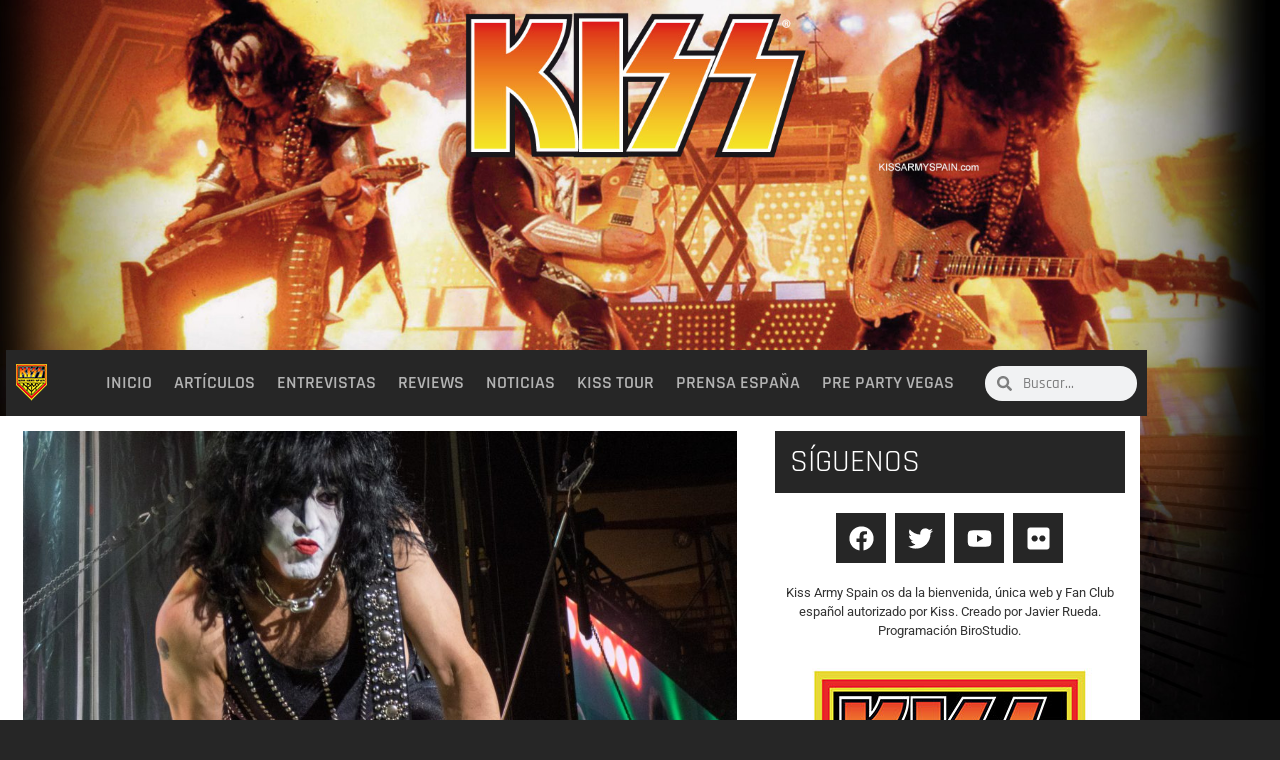

--- FILE ---
content_type: text/css
request_url: https://kissarmyspain.es/wp-content/uploads/elementor/css/post-5707.css?ver=1768309488
body_size: 11108
content:
.elementor-5707 .elementor-element.elementor-element-7d1469c{transition:background 0.3s, border 0.3s, border-radius 0.3s, box-shadow 0.3s;margin-top:0%;margin-bottom:0%;padding:0% 0% 0% 0%;}.elementor-5707 .elementor-element.elementor-element-7d1469c > .elementor-background-overlay{transition:background 0.3s, border-radius 0.3s, opacity 0.3s;}.elementor-5707 .elementor-element.elementor-element-61ac94b:not(.elementor-motion-effects-element-type-background) > .elementor-widget-wrap, .elementor-5707 .elementor-element.elementor-element-61ac94b > .elementor-widget-wrap > .elementor-motion-effects-container > .elementor-motion-effects-layer{background-color:var( --e-global-color-08b2a25 );}.elementor-5707 .elementor-element.elementor-element-61ac94b > .elementor-element-populated{transition:background 0.3s, border 0.3s, border-radius 0.3s, box-shadow 0.3s;padding:2% 3% 4% 3%;}.elementor-5707 .elementor-element.elementor-element-61ac94b > .elementor-element-populated > .elementor-background-overlay{transition:background 0.3s, border-radius 0.3s, opacity 0.3s;}.elementor-widget-image .widget-image-caption{color:var( --e-global-color-text );font-family:var( --e-global-typography-text-font-family ), Sans-serif;font-weight:var( --e-global-typography-text-font-weight );}.elementor-widget-theme-post-title .elementor-heading-title{font-family:var( --e-global-typography-primary-font-family ), Sans-serif;font-weight:var( --e-global-typography-primary-font-weight );color:var( --e-global-color-primary );}.elementor-5707 .elementor-element.elementor-element-34f796a .elementor-heading-title{font-size:2.3em;font-weight:700;text-transform:uppercase;}.elementor-widget-post-info .elementor-icon-list-item:not(:last-child):after{border-color:var( --e-global-color-text );}.elementor-widget-post-info .elementor-icon-list-icon i{color:var( --e-global-color-primary );}.elementor-widget-post-info .elementor-icon-list-icon svg{fill:var( --e-global-color-primary );}.elementor-widget-post-info .elementor-icon-list-text, .elementor-widget-post-info .elementor-icon-list-text a{color:var( --e-global-color-secondary );}.elementor-widget-post-info .elementor-icon-list-item{font-family:var( --e-global-typography-text-font-family ), Sans-serif;font-weight:var( --e-global-typography-text-font-weight );}.elementor-5707 .elementor-element.elementor-element-7575531 .elementor-icon-list-icon{width:13px;}.elementor-5707 .elementor-element.elementor-element-7575531 .elementor-icon-list-icon i{font-size:13px;}.elementor-5707 .elementor-element.elementor-element-7575531 .elementor-icon-list-icon svg{--e-icon-list-icon-size:13px;}.elementor-5707 .elementor-element.elementor-element-7575531 .elementor-icon-list-text, .elementor-5707 .elementor-element.elementor-element-7575531 .elementor-icon-list-text a{color:var( --e-global-color-text );}.elementor-5707 .elementor-element.elementor-element-7575531 .elementor-icon-list-item{font-family:"Rajdhani", Sans-serif;font-size:0.9em;font-weight:700;text-transform:uppercase;}.elementor-5707 .elementor-element.elementor-element-a9c276c{--grid-side-margin:10px;--grid-column-gap:10px;--grid-row-gap:10px;--grid-bottom-margin:10px;--e-share-buttons-primary-color:var( --e-global-color-primary );}.elementor-5707 .elementor-element.elementor-element-a9c276c .elementor-share-btn{border-width:2px;}.elementor-5707 .elementor-element.elementor-element-a9c276c .elementor-share-btn:hover{--e-share-buttons-primary-color:var( --e-global-color-accent );}.elementor-widget-divider{--divider-color:var( --e-global-color-secondary );}.elementor-widget-divider .elementor-divider__text{color:var( --e-global-color-secondary );font-family:var( --e-global-typography-secondary-font-family ), Sans-serif;font-weight:var( --e-global-typography-secondary-font-weight );}.elementor-widget-divider.elementor-view-stacked .elementor-icon{background-color:var( --e-global-color-secondary );}.elementor-widget-divider.elementor-view-framed .elementor-icon, .elementor-widget-divider.elementor-view-default .elementor-icon{color:var( --e-global-color-secondary );border-color:var( --e-global-color-secondary );}.elementor-widget-divider.elementor-view-framed .elementor-icon, .elementor-widget-divider.elementor-view-default .elementor-icon svg{fill:var( --e-global-color-secondary );}.elementor-5707 .elementor-element.elementor-element-21c6ef6{--divider-border-style:dashed;--divider-color:#0000002E;--divider-border-width:1px;}.elementor-5707 .elementor-element.elementor-element-21c6ef6 .elementor-divider-separator{width:100%;}.elementor-5707 .elementor-element.elementor-element-21c6ef6 .elementor-divider{padding-block-start:0px;padding-block-end:0px;}.elementor-widget-theme-post-content{color:var( --e-global-color-text );font-family:var( --e-global-typography-text-font-family ), Sans-serif;font-weight:var( --e-global-typography-text-font-weight );}.elementor-5707 .elementor-element.elementor-element-936c5ef{text-align:start;font-family:"Roboto", Sans-serif;font-size:1.1em;font-weight:400;line-height:1.6em;}.elementor-widget-heading .elementor-heading-title{font-family:var( --e-global-typography-primary-font-family ), Sans-serif;font-weight:var( --e-global-typography-primary-font-weight );color:var( --e-global-color-primary );}.elementor-5707 .elementor-element.elementor-element-447d337 .elementor-heading-title{font-size:0.9em;font-weight:700;text-transform:uppercase;}.elementor-5707 .elementor-element.elementor-element-38f045e{--grid-side-margin:10px;--grid-column-gap:10px;--grid-row-gap:10px;--grid-bottom-margin:10px;}.elementor-5707 .elementor-element.elementor-element-38f045e .elementor-share-btn{border-width:2px;}.elementor-5707 .elementor-element.elementor-element-56c6554:not(.elementor-motion-effects-element-type-background) > .elementor-widget-wrap, .elementor-5707 .elementor-element.elementor-element-56c6554 > .elementor-widget-wrap > .elementor-motion-effects-container > .elementor-motion-effects-layer{background-color:var( --e-global-color-08b2a25 );}.elementor-5707 .elementor-element.elementor-element-56c6554 > .elementor-element-populated{transition:background 0.3s, border 0.3s, border-radius 0.3s, box-shadow 0.3s;padding:4% 4% 0% 4%;}.elementor-5707 .elementor-element.elementor-element-56c6554 > .elementor-element-populated > .elementor-background-overlay{transition:background 0.3s, border-radius 0.3s, opacity 0.3s;}.elementor-5707 .elementor-element.elementor-element-176211a > .elementor-widget-container{background-color:var( --e-global-color-primary );padding:15px 15px 15px 15px;}.elementor-5707 .elementor-element.elementor-element-176211a .elementor-heading-title{font-size:2em;font-weight:400;text-transform:uppercase;color:var( --e-global-color-08b2a25 );}.elementor-5707 .elementor-element.elementor-element-4156760{--grid-template-columns:repeat(0, auto);--grid-column-gap:5px;--grid-row-gap:0px;}.elementor-5707 .elementor-element.elementor-element-4156760 .elementor-widget-container{text-align:center;}.elementor-5707 .elementor-element.elementor-element-4156760 .elementor-social-icon{background-color:var( --e-global-color-primary );}.elementor-5707 .elementor-element.elementor-element-4156760 .elementor-social-icon:hover{background-color:var( --e-global-color-accent );}.elementor-5707 .elementor-element.elementor-element-4156760 .elementor-social-icon:hover i{color:var( --e-global-color-primary );}.elementor-5707 .elementor-element.elementor-element-4156760 .elementor-social-icon:hover svg{fill:var( --e-global-color-primary );}.elementor-widget-text-editor{font-family:var( --e-global-typography-text-font-family ), Sans-serif;font-weight:var( --e-global-typography-text-font-weight );color:var( --e-global-color-text );}.elementor-widget-text-editor.elementor-drop-cap-view-stacked .elementor-drop-cap{background-color:var( --e-global-color-primary );}.elementor-widget-text-editor.elementor-drop-cap-view-framed .elementor-drop-cap, .elementor-widget-text-editor.elementor-drop-cap-view-default .elementor-drop-cap{color:var( --e-global-color-primary );border-color:var( --e-global-color-primary );}.elementor-5707 .elementor-element.elementor-element-255bd6e{text-align:center;font-family:"Roboto", Sans-serif;font-size:0.8em;font-weight:400;}.elementor-5707 .elementor-element.elementor-element-d2e6a34 > .elementor-widget-container{background-color:var( --e-global-color-primary );padding:15px 15px 15px 15px;}.elementor-5707 .elementor-element.elementor-element-d2e6a34 .elementor-heading-title{font-size:2em;font-weight:400;text-transform:uppercase;color:var( --e-global-color-08b2a25 );}.elementor-5707 .elementor-element.elementor-element-de90c0b{text-align:start;font-family:"Roboto", Sans-serif;font-size:0.8em;font-weight:400;}body.elementor-page-5707:not(.elementor-motion-effects-element-type-background), body.elementor-page-5707 > .elementor-motion-effects-container > .elementor-motion-effects-layer{background-color:var( --e-global-color-primary );background-image:url("https://kissarmyspain.es/wp-content/uploads/2016/10/bg-body.jpg");background-position:top center;background-repeat:no-repeat;background-size:cover;}@media(min-width:1025px){body.elementor-page-5707:not(.elementor-motion-effects-element-type-background), body.elementor-page-5707 > .elementor-motion-effects-container > .elementor-motion-effects-layer{background-attachment:fixed;}}@media(max-width:1024px){ .elementor-5707 .elementor-element.elementor-element-a9c276c{--grid-side-margin:10px;--grid-column-gap:10px;--grid-row-gap:10px;--grid-bottom-margin:10px;} .elementor-5707 .elementor-element.elementor-element-38f045e{--grid-side-margin:10px;--grid-column-gap:10px;--grid-row-gap:10px;--grid-bottom-margin:10px;}.elementor-5707 .elementor-element.elementor-element-4156760{--icon-size:18px;}body.elementor-page-5707:not(.elementor-motion-effects-element-type-background), body.elementor-page-5707 > .elementor-motion-effects-container > .elementor-motion-effects-layer{background-size:contain;}}@media(max-width:767px){ .elementor-5707 .elementor-element.elementor-element-a9c276c{--grid-side-margin:10px;--grid-column-gap:10px;--grid-row-gap:10px;--grid-bottom-margin:10px;} .elementor-5707 .elementor-element.elementor-element-38f045e{--grid-side-margin:10px;--grid-column-gap:10px;--grid-row-gap:10px;--grid-bottom-margin:10px;}.elementor-5707 .elementor-element.elementor-element-4156760{--icon-size:20px;}body.elementor-page-5707:not(.elementor-motion-effects-element-type-background), body.elementor-page-5707 > .elementor-motion-effects-container > .elementor-motion-effects-layer{background-size:contain;}}/* Start custom CSS */@media only screen and (max-width: 600px) {
  body.elementor-page-5707:not(.elementor-motion-effects-element-type-background), body.elementor-page-5707 > .elementor-motion-effects-container > .elementor-motion-effects-layer {
    background-size: contain;
}
}


@media only screen and (max-width: 992px) {
  body.elementor-page-5707:not(.elementor-motion-effects-element-type-background), body.elementor-page-5707 > .elementor-motion-effects-container > .elementor-motion-effects-layer {
    background-size: contain;
}
}/* End custom CSS */